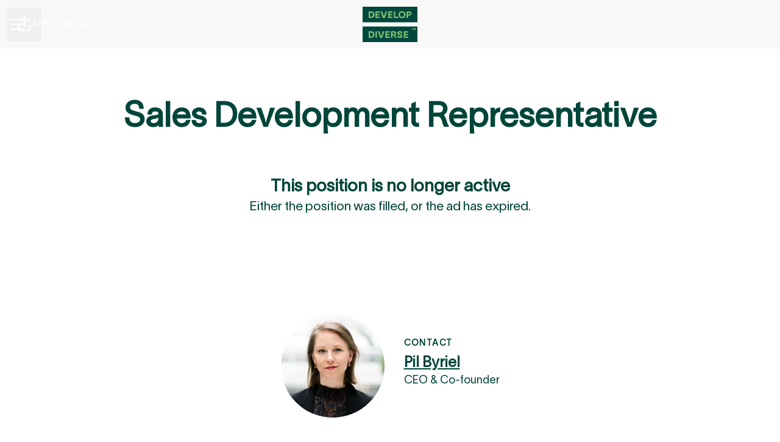

--- FILE ---
content_type: text/css
request_url: https://fonts.teamtailor-cdn.com/teamtailor-production/developdiverse-1631689308/custom-fonts.css
body_size: -35
content:
          @font-face {
            font-family: "Lausanne-300";
            src: url("Lausanne-300.woff") format("woff");
            font-display: swap;
            font-style: normal;
            font-weight: normal;
            font-variant: normal;
          }
